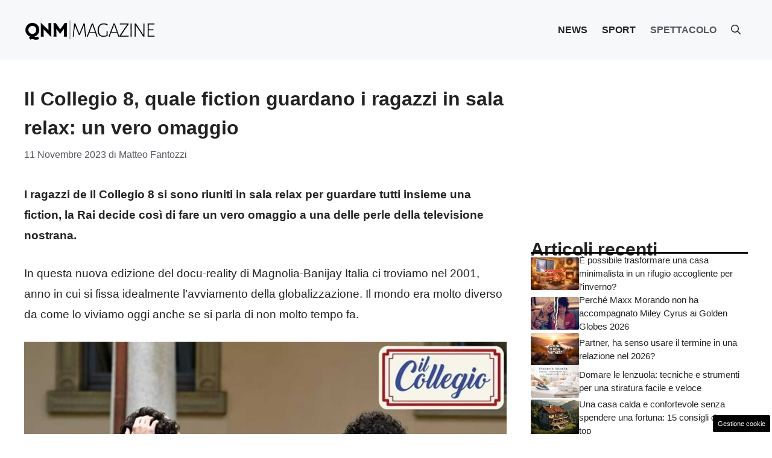

--- FILE ---
content_type: text/html; charset=UTF-8
request_url: https://www.qnm.it/2023/11/11/il-collegio-8-quale-fiction-guardano-i-ragazzi-in-sala-relax-un-vero-omaggio/
body_size: 17314
content:
<!DOCTYPE html> 
<html lang="it-IT"> 
<head>
<meta charset="UTF-8">
<link rel="preload" href="https://www.qnm.it/wp-content/cache/fvm/min/1755545072-css5dc6a1aed9261a27fa0dd0e243ebedb21fd39c4c1a64c122b66aefb5e12fb.css" as="style" media="all" /> 
<link rel="preload" href="https://www.qnm.it/wp-content/cache/fvm/min/1755545072-css9e3cba07773e1403cb825f24ce34a6de92d59b9ed1b19f78ada9ea62badac.css" as="style" media="all" /> 
<link rel="preload" href="https://www.qnm.it/wp-content/cache/fvm/min/1755545072-css381361c94da9aa833f047bd27ac03cfc8d50389489fe1e4fe354aa796fa21.css" as="style" media="all" />
<script data-cfasync="false">if(navigator.userAgent.match(/MSIE|Internet Explorer/i)||navigator.userAgent.match(/Trident\/7\..*?rv:11/i)){var href=document.location.href;if(!href.match(/[?&]iebrowser/)){if(href.indexOf("?")==-1){if(href.indexOf("#")==-1){document.location.href=href+"?iebrowser=1"}else{document.location.href=href.replace("#","?iebrowser=1#")}}else{if(href.indexOf("#")==-1){document.location.href=href+"&iebrowser=1"}else{document.location.href=href.replace("#","&iebrowser=1#")}}}}</script>
<script data-cfasync="false">class FVMLoader{constructor(e){this.triggerEvents=e,this.eventOptions={passive:!0},this.userEventListener=this.triggerListener.bind(this),this.delayedScripts={normal:[],async:[],defer:[]},this.allJQueries=[]}_addUserInteractionListener(e){this.triggerEvents.forEach(t=>window.addEventListener(t,e.userEventListener,e.eventOptions))}_removeUserInteractionListener(e){this.triggerEvents.forEach(t=>window.removeEventListener(t,e.userEventListener,e.eventOptions))}triggerListener(){this._removeUserInteractionListener(this),"loading"===document.readyState?document.addEventListener("DOMContentLoaded",this._loadEverythingNow.bind(this)):this._loadEverythingNow()}async _loadEverythingNow(){this._runAllDelayedCSS(),this._delayEventListeners(),this._delayJQueryReady(this),this._handleDocumentWrite(),this._registerAllDelayedScripts(),await this._loadScriptsFromList(this.delayedScripts.normal),await this._loadScriptsFromList(this.delayedScripts.defer),await this._loadScriptsFromList(this.delayedScripts.async),await this._triggerDOMContentLoaded(),await this._triggerWindowLoad(),window.dispatchEvent(new Event("wpr-allScriptsLoaded"))}_registerAllDelayedScripts(){document.querySelectorAll("script[type=fvmdelay]").forEach(e=>{e.hasAttribute("src")?e.hasAttribute("async")&&!1!==e.async?this.delayedScripts.async.push(e):e.hasAttribute("defer")&&!1!==e.defer||"module"===e.getAttribute("data-type")?this.delayedScripts.defer.push(e):this.delayedScripts.normal.push(e):this.delayedScripts.normal.push(e)})}_runAllDelayedCSS(){document.querySelectorAll("link[rel=fvmdelay]").forEach(e=>{e.setAttribute("rel","stylesheet")})}async _transformScript(e){return await this._requestAnimFrame(),new Promise(t=>{const n=document.createElement("script");let r;[...e.attributes].forEach(e=>{let t=e.nodeName;"type"!==t&&("data-type"===t&&(t="type",r=e.nodeValue),n.setAttribute(t,e.nodeValue))}),e.hasAttribute("src")?(n.addEventListener("load",t),n.addEventListener("error",t)):(n.text=e.text,t()),e.parentNode.replaceChild(n,e)})}async _loadScriptsFromList(e){const t=e.shift();return t?(await this._transformScript(t),this._loadScriptsFromList(e)):Promise.resolve()}_delayEventListeners(){let e={};function t(t,n){!function(t){function n(n){return e[t].eventsToRewrite.indexOf(n)>=0?"wpr-"+n:n}e[t]||(e[t]={originalFunctions:{add:t.addEventListener,remove:t.removeEventListener},eventsToRewrite:[]},t.addEventListener=function(){arguments[0]=n(arguments[0]),e[t].originalFunctions.add.apply(t,arguments)},t.removeEventListener=function(){arguments[0]=n(arguments[0]),e[t].originalFunctions.remove.apply(t,arguments)})}(t),e[t].eventsToRewrite.push(n)}function n(e,t){let n=e[t];Object.defineProperty(e,t,{get:()=>n||function(){},set(r){e["wpr"+t]=n=r}})}t(document,"DOMContentLoaded"),t(window,"DOMContentLoaded"),t(window,"load"),t(window,"pageshow"),t(document,"readystatechange"),n(document,"onreadystatechange"),n(window,"onload"),n(window,"onpageshow")}_delayJQueryReady(e){let t=window.jQuery;Object.defineProperty(window,"jQuery",{get:()=>t,set(n){if(n&&n.fn&&!e.allJQueries.includes(n)){n.fn.ready=n.fn.init.prototype.ready=function(t){e.domReadyFired?t.bind(document)(n):document.addEventListener("DOMContentLoaded2",()=>t.bind(document)(n))};const t=n.fn.on;n.fn.on=n.fn.init.prototype.on=function(){if(this[0]===window){function e(e){return e.split(" ").map(e=>"load"===e||0===e.indexOf("load.")?"wpr-jquery-load":e).join(" ")}"string"==typeof arguments[0]||arguments[0]instanceof String?arguments[0]=e(arguments[0]):"object"==typeof arguments[0]&&Object.keys(arguments[0]).forEach(t=>{delete Object.assign(arguments[0],{[e(t)]:arguments[0][t]})[t]})}return t.apply(this,arguments),this},e.allJQueries.push(n)}t=n}})}async _triggerDOMContentLoaded(){this.domReadyFired=!0,await this._requestAnimFrame(),document.dispatchEvent(new Event("DOMContentLoaded2")),await this._requestAnimFrame(),window.dispatchEvent(new Event("DOMContentLoaded2")),await this._requestAnimFrame(),document.dispatchEvent(new Event("wpr-readystatechange")),await this._requestAnimFrame(),document.wpronreadystatechange&&document.wpronreadystatechange()}async _triggerWindowLoad(){await this._requestAnimFrame(),window.dispatchEvent(new Event("wpr-load")),await this._requestAnimFrame(),window.wpronload&&window.wpronload(),await this._requestAnimFrame(),this.allJQueries.forEach(e=>e(window).trigger("wpr-jquery-load")),window.dispatchEvent(new Event("wpr-pageshow")),await this._requestAnimFrame(),window.wpronpageshow&&window.wpronpageshow()}_handleDocumentWrite(){const e=new Map;document.write=document.writeln=function(t){const n=document.currentScript,r=document.createRange(),i=n.parentElement;let a=e.get(n);void 0===a&&(a=n.nextSibling,e.set(n,a));const s=document.createDocumentFragment();r.setStart(s,0),s.appendChild(r.createContextualFragment(t)),i.insertBefore(s,a)}}async _requestAnimFrame(){return new Promise(e=>requestAnimationFrame(e))}static run(){const e=new FVMLoader(["keydown","mousemove","touchmove","touchstart","touchend","wheel"]);e._addUserInteractionListener(e)}}FVMLoader.run();</script>
<meta name='robots' content='index, follow, max-image-preview:large, max-snippet:-1, max-video-preview:-1' />
<meta name="viewport" content="width=device-width, initial-scale=1"><title>Il Collegio 8, quale fiction guardano i ragazzi in sala relax: un vero omaggio | QNM</title>
<meta name="description" content="I ragazzi de Il Collegio 8 si sono riuniti in sala relax per guardare tutti insieme una fiction, la Rai decide così di fare un vero omaggio." />
<link rel="canonical" href="https://www.qnm.it/2023/11/11/il-collegio-8-quale-fiction-guardano-i-ragazzi-in-sala-relax-un-vero-omaggio/" />
<meta property="og:locale" content="it_IT" />
<meta property="og:type" content="article" />
<meta property="og:title" content="Il Collegio 8, quale fiction guardano i ragazzi in sala relax: un vero omaggio | QNM" />
<meta property="og:description" content="I ragazzi de Il Collegio 8 si sono riuniti in sala relax per guardare tutti insieme una fiction, la Rai decide così di fare un vero omaggio." />
<meta property="og:url" content="https://www.qnm.it/2023/11/11/il-collegio-8-quale-fiction-guardano-i-ragazzi-in-sala-relax-un-vero-omaggio/" />
<meta property="og:site_name" content="QNM" />
<meta property="article:published_time" content="2023-11-11T07:30:46+00:00" />
<meta property="og:image" content="https://www.qnm.it/wp-content/uploads/2023/11/collegio-10112023-qnm.jpg" />
<meta property="og:image:width" content="1200" />
<meta property="og:image:height" content="800" />
<meta property="og:image:type" content="image/jpeg" />
<meta name="author" content="Matteo Fantozzi" />
<meta name="twitter:card" content="summary_large_image" />
<meta name="twitter:label1" content="Scritto da" />
<meta name="twitter:data1" content="Matteo Fantozzi" />
<meta name="twitter:label2" content="Tempo di lettura stimato" />
<meta name="twitter:data2" content="2 minuti" />
<script type="application/ld+json" class="yoast-schema-graph">{"@context":"https://schema.org","@graph":[{"@type":"Article","@id":"https://www.qnm.it/2023/11/11/il-collegio-8-quale-fiction-guardano-i-ragazzi-in-sala-relax-un-vero-omaggio/#article","isPartOf":{"@id":"https://www.qnm.it/2023/11/11/il-collegio-8-quale-fiction-guardano-i-ragazzi-in-sala-relax-un-vero-omaggio/"},"author":{"name":"Matteo Fantozzi","@id":"https://www.qnm.it/#/schema/person/23fe82eda764be58bf613a0409aef0d7"},"headline":"Il Collegio 8, quale fiction guardano i ragazzi in sala relax: un vero omaggio","datePublished":"2023-11-11T07:30:46+00:00","mainEntityOfPage":{"@id":"https://www.qnm.it/2023/11/11/il-collegio-8-quale-fiction-guardano-i-ragazzi-in-sala-relax-un-vero-omaggio/"},"wordCount":454,"publisher":{"@id":"https://www.qnm.it/#organization"},"image":{"@id":"https://www.qnm.it/2023/11/11/il-collegio-8-quale-fiction-guardano-i-ragazzi-in-sala-relax-un-vero-omaggio/#primaryimage"},"thumbnailUrl":"https://www.qnm.it/wp-content/uploads/2023/11/collegio-10112023-qnm.jpg","articleSection":["Spettacolo"],"inLanguage":"it-IT"},{"@type":"WebPage","@id":"https://www.qnm.it/2023/11/11/il-collegio-8-quale-fiction-guardano-i-ragazzi-in-sala-relax-un-vero-omaggio/","url":"https://www.qnm.it/2023/11/11/il-collegio-8-quale-fiction-guardano-i-ragazzi-in-sala-relax-un-vero-omaggio/","name":"Il Collegio 8, quale fiction guardano i ragazzi in sala relax: un vero omaggio | QNM","isPartOf":{"@id":"https://www.qnm.it/#website"},"primaryImageOfPage":{"@id":"https://www.qnm.it/2023/11/11/il-collegio-8-quale-fiction-guardano-i-ragazzi-in-sala-relax-un-vero-omaggio/#primaryimage"},"image":{"@id":"https://www.qnm.it/2023/11/11/il-collegio-8-quale-fiction-guardano-i-ragazzi-in-sala-relax-un-vero-omaggio/#primaryimage"},"thumbnailUrl":"https://www.qnm.it/wp-content/uploads/2023/11/collegio-10112023-qnm.jpg","datePublished":"2023-11-11T07:30:46+00:00","description":"I ragazzi de Il Collegio 8 si sono riuniti in sala relax per guardare tutti insieme una fiction, la Rai decide così di fare un vero omaggio.","breadcrumb":{"@id":"https://www.qnm.it/2023/11/11/il-collegio-8-quale-fiction-guardano-i-ragazzi-in-sala-relax-un-vero-omaggio/#breadcrumb"},"inLanguage":"it-IT","potentialAction":[{"@type":"ReadAction","target":["https://www.qnm.it/2023/11/11/il-collegio-8-quale-fiction-guardano-i-ragazzi-in-sala-relax-un-vero-omaggio/"]}]},{"@type":"ImageObject","inLanguage":"it-IT","@id":"https://www.qnm.it/2023/11/11/il-collegio-8-quale-fiction-guardano-i-ragazzi-in-sala-relax-un-vero-omaggio/#primaryimage","url":"https://www.qnm.it/wp-content/uploads/2023/11/collegio-10112023-qnm.jpg","contentUrl":"https://www.qnm.it/wp-content/uploads/2023/11/collegio-10112023-qnm.jpg","width":1200,"height":800,"caption":"Il Collegio 8, che fiction guardano i ragazzi? (Qnm.it)"},{"@type":"BreadcrumbList","@id":"https://www.qnm.it/2023/11/11/il-collegio-8-quale-fiction-guardano-i-ragazzi-in-sala-relax-un-vero-omaggio/#breadcrumb","itemListElement":[{"@type":"ListItem","position":1,"name":"Home","item":"https://www.qnm.it/"},{"@type":"ListItem","position":2,"name":"Il Collegio 8, quale fiction guardano i ragazzi in sala relax: un vero omaggio"}]},{"@type":"WebSite","@id":"https://www.qnm.it/#website","url":"https://www.qnm.it/","name":"QNM","description":"Il sito che parla di voi ogni giorno","publisher":{"@id":"https://www.qnm.it/#organization"},"potentialAction":[{"@type":"SearchAction","target":{"@type":"EntryPoint","urlTemplate":"https://www.qnm.it/?s={search_term_string}"},"query-input":{"@type":"PropertyValueSpecification","valueRequired":true,"valueName":"search_term_string"}}],"inLanguage":"it-IT"},{"@type":"Organization","@id":"https://www.qnm.it/#organization","name":"QNM","url":"https://www.qnm.it/","logo":{"@type":"ImageObject","inLanguage":"it-IT","@id":"https://www.qnm.it/#/schema/logo/image/","url":"https://www.qnm.it/wp-content/uploads/2023/10/qnm.jpg","contentUrl":"https://www.qnm.it/wp-content/uploads/2023/10/qnm.jpg","width":1000,"height":1000,"caption":"QNM"},"image":{"@id":"https://www.qnm.it/#/schema/logo/image/"}},{"@type":"Person","@id":"https://www.qnm.it/#/schema/person/23fe82eda764be58bf613a0409aef0d7","name":"Matteo Fantozzi","image":{"@type":"ImageObject","inLanguage":"it-IT","@id":"https://www.qnm.it/#/schema/person/image/","url":"https://secure.gravatar.com/avatar/8a8e91626e0df34c852775f223bbb7e8c99348b0f3f6c91c43beda3216990e5f?s=96&d=mm&r=g","contentUrl":"https://secure.gravatar.com/avatar/8a8e91626e0df34c852775f223bbb7e8c99348b0f3f6c91c43beda3216990e5f?s=96&d=mm&r=g","caption":"Matteo Fantozzi"},"url":"https://www.qnm.it/author/matteo-fantozzi/"}]}</script>
<link rel="alternate" type="application/rss+xml" title="QNM &raquo; Feed" href="https://www.qnm.it/feed/" />
<link rel="alternate" type="application/rss+xml" title="QNM &raquo; Feed dei commenti" href="https://www.qnm.it/comments/feed/" />
<meta name="google-site-verification" content="7AxB3mWehO5hzkuRlADCiJeza6-9lrJ1uQlRlitcUwM" /> 
<style media="all">img:is([sizes="auto" i],[sizes^="auto," i]){contain-intrinsic-size:3000px 1500px}</style> 
<link rel="amphtml" href="https://www.qnm.it/2023/11/11/il-collegio-8-quale-fiction-guardano-i-ragazzi-in-sala-relax-un-vero-omaggio/amp/" /> 
<link rel='stylesheet' id='wp-block-library-css' href='https://www.qnm.it/wp-content/cache/fvm/min/1755545072-css5dc6a1aed9261a27fa0dd0e243ebedb21fd39c4c1a64c122b66aefb5e12fb.css' media='all' /> 
<style id='classic-theme-styles-inline-css' media="all">/*! This file is auto-generated */ .wp-block-button__link{color:#fff;background-color:#32373c;border-radius:9999px;box-shadow:none;text-decoration:none;padding:calc(.667em + 2px) calc(1.333em + 2px);font-size:1.125em}.wp-block-file__button{background:#32373c;color:#fff;text-decoration:none}</style> 
<style id='global-styles-inline-css' media="all">:root{--wp--preset--aspect-ratio--square:1;--wp--preset--aspect-ratio--4-3:4/3;--wp--preset--aspect-ratio--3-4:3/4;--wp--preset--aspect-ratio--3-2:3/2;--wp--preset--aspect-ratio--2-3:2/3;--wp--preset--aspect-ratio--16-9:16/9;--wp--preset--aspect-ratio--9-16:9/16;--wp--preset--color--black:#000000;--wp--preset--color--cyan-bluish-gray:#abb8c3;--wp--preset--color--white:#ffffff;--wp--preset--color--pale-pink:#f78da7;--wp--preset--color--vivid-red:#cf2e2e;--wp--preset--color--luminous-vivid-orange:#ff6900;--wp--preset--color--luminous-vivid-amber:#fcb900;--wp--preset--color--light-green-cyan:#7bdcb5;--wp--preset--color--vivid-green-cyan:#00d084;--wp--preset--color--pale-cyan-blue:#8ed1fc;--wp--preset--color--vivid-cyan-blue:#0693e3;--wp--preset--color--vivid-purple:#9b51e0;--wp--preset--color--contrast:var(--contrast);--wp--preset--color--contrast-2:var(--contrast-2);--wp--preset--color--contrast-3:var(--contrast-3);--wp--preset--color--base:var(--base);--wp--preset--color--base-2:var(--base-2);--wp--preset--color--base-3:var(--base-3);--wp--preset--color--accent:var(--accent);--wp--preset--color--accent-2:var(--accent-2);--wp--preset--gradient--vivid-cyan-blue-to-vivid-purple:linear-gradient(135deg,rgba(6,147,227,1) 0%,rgb(155,81,224) 100%);--wp--preset--gradient--light-green-cyan-to-vivid-green-cyan:linear-gradient(135deg,rgb(122,220,180) 0%,rgb(0,208,130) 100%);--wp--preset--gradient--luminous-vivid-amber-to-luminous-vivid-orange:linear-gradient(135deg,rgba(252,185,0,1) 0%,rgba(255,105,0,1) 100%);--wp--preset--gradient--luminous-vivid-orange-to-vivid-red:linear-gradient(135deg,rgba(255,105,0,1) 0%,rgb(207,46,46) 100%);--wp--preset--gradient--very-light-gray-to-cyan-bluish-gray:linear-gradient(135deg,rgb(238,238,238) 0%,rgb(169,184,195) 100%);--wp--preset--gradient--cool-to-warm-spectrum:linear-gradient(135deg,rgb(74,234,220) 0%,rgb(151,120,209) 20%,rgb(207,42,186) 40%,rgb(238,44,130) 60%,rgb(251,105,98) 80%,rgb(254,248,76) 100%);--wp--preset--gradient--blush-light-purple:linear-gradient(135deg,rgb(255,206,236) 0%,rgb(152,150,240) 100%);--wp--preset--gradient--blush-bordeaux:linear-gradient(135deg,rgb(254,205,165) 0%,rgb(254,45,45) 50%,rgb(107,0,62) 100%);--wp--preset--gradient--luminous-dusk:linear-gradient(135deg,rgb(255,203,112) 0%,rgb(199,81,192) 50%,rgb(65,88,208) 100%);--wp--preset--gradient--pale-ocean:linear-gradient(135deg,rgb(255,245,203) 0%,rgb(182,227,212) 50%,rgb(51,167,181) 100%);--wp--preset--gradient--electric-grass:linear-gradient(135deg,rgb(202,248,128) 0%,rgb(113,206,126) 100%);--wp--preset--gradient--midnight:linear-gradient(135deg,rgb(2,3,129) 0%,rgb(40,116,252) 100%);--wp--preset--font-size--small:13px;--wp--preset--font-size--medium:20px;--wp--preset--font-size--large:36px;--wp--preset--font-size--x-large:42px;--wp--preset--spacing--20:0.44rem;--wp--preset--spacing--30:0.67rem;--wp--preset--spacing--40:1rem;--wp--preset--spacing--50:1.5rem;--wp--preset--spacing--60:2.25rem;--wp--preset--spacing--70:3.38rem;--wp--preset--spacing--80:5.06rem;--wp--preset--shadow--natural:6px 6px 9px rgba(0, 0, 0, 0.2);--wp--preset--shadow--deep:12px 12px 50px rgba(0, 0, 0, 0.4);--wp--preset--shadow--sharp:6px 6px 0px rgba(0, 0, 0, 0.2);--wp--preset--shadow--outlined:6px 6px 0px -3px rgba(255, 255, 255, 1), 6px 6px rgba(0, 0, 0, 1);--wp--preset--shadow--crisp:6px 6px 0px rgba(0, 0, 0, 1)}:where(.is-layout-flex){gap:.5em}:where(.is-layout-grid){gap:.5em}body .is-layout-flex{display:flex}.is-layout-flex{flex-wrap:wrap;align-items:center}.is-layout-flex>:is(*,div){margin:0}body .is-layout-grid{display:grid}.is-layout-grid>:is(*,div){margin:0}:where(.wp-block-columns.is-layout-flex){gap:2em}:where(.wp-block-columns.is-layout-grid){gap:2em}:where(.wp-block-post-template.is-layout-flex){gap:1.25em}:where(.wp-block-post-template.is-layout-grid){gap:1.25em}.has-black-color{color:var(--wp--preset--color--black)!important}.has-cyan-bluish-gray-color{color:var(--wp--preset--color--cyan-bluish-gray)!important}.has-white-color{color:var(--wp--preset--color--white)!important}.has-pale-pink-color{color:var(--wp--preset--color--pale-pink)!important}.has-vivid-red-color{color:var(--wp--preset--color--vivid-red)!important}.has-luminous-vivid-orange-color{color:var(--wp--preset--color--luminous-vivid-orange)!important}.has-luminous-vivid-amber-color{color:var(--wp--preset--color--luminous-vivid-amber)!important}.has-light-green-cyan-color{color:var(--wp--preset--color--light-green-cyan)!important}.has-vivid-green-cyan-color{color:var(--wp--preset--color--vivid-green-cyan)!important}.has-pale-cyan-blue-color{color:var(--wp--preset--color--pale-cyan-blue)!important}.has-vivid-cyan-blue-color{color:var(--wp--preset--color--vivid-cyan-blue)!important}.has-vivid-purple-color{color:var(--wp--preset--color--vivid-purple)!important}.has-black-background-color{background-color:var(--wp--preset--color--black)!important}.has-cyan-bluish-gray-background-color{background-color:var(--wp--preset--color--cyan-bluish-gray)!important}.has-white-background-color{background-color:var(--wp--preset--color--white)!important}.has-pale-pink-background-color{background-color:var(--wp--preset--color--pale-pink)!important}.has-vivid-red-background-color{background-color:var(--wp--preset--color--vivid-red)!important}.has-luminous-vivid-orange-background-color{background-color:var(--wp--preset--color--luminous-vivid-orange)!important}.has-luminous-vivid-amber-background-color{background-color:var(--wp--preset--color--luminous-vivid-amber)!important}.has-light-green-cyan-background-color{background-color:var(--wp--preset--color--light-green-cyan)!important}.has-vivid-green-cyan-background-color{background-color:var(--wp--preset--color--vivid-green-cyan)!important}.has-pale-cyan-blue-background-color{background-color:var(--wp--preset--color--pale-cyan-blue)!important}.has-vivid-cyan-blue-background-color{background-color:var(--wp--preset--color--vivid-cyan-blue)!important}.has-vivid-purple-background-color{background-color:var(--wp--preset--color--vivid-purple)!important}.has-black-border-color{border-color:var(--wp--preset--color--black)!important}.has-cyan-bluish-gray-border-color{border-color:var(--wp--preset--color--cyan-bluish-gray)!important}.has-white-border-color{border-color:var(--wp--preset--color--white)!important}.has-pale-pink-border-color{border-color:var(--wp--preset--color--pale-pink)!important}.has-vivid-red-border-color{border-color:var(--wp--preset--color--vivid-red)!important}.has-luminous-vivid-orange-border-color{border-color:var(--wp--preset--color--luminous-vivid-orange)!important}.has-luminous-vivid-amber-border-color{border-color:var(--wp--preset--color--luminous-vivid-amber)!important}.has-light-green-cyan-border-color{border-color:var(--wp--preset--color--light-green-cyan)!important}.has-vivid-green-cyan-border-color{border-color:var(--wp--preset--color--vivid-green-cyan)!important}.has-pale-cyan-blue-border-color{border-color:var(--wp--preset--color--pale-cyan-blue)!important}.has-vivid-cyan-blue-border-color{border-color:var(--wp--preset--color--vivid-cyan-blue)!important}.has-vivid-purple-border-color{border-color:var(--wp--preset--color--vivid-purple)!important}.has-vivid-cyan-blue-to-vivid-purple-gradient-background{background:var(--wp--preset--gradient--vivid-cyan-blue-to-vivid-purple)!important}.has-light-green-cyan-to-vivid-green-cyan-gradient-background{background:var(--wp--preset--gradient--light-green-cyan-to-vivid-green-cyan)!important}.has-luminous-vivid-amber-to-luminous-vivid-orange-gradient-background{background:var(--wp--preset--gradient--luminous-vivid-amber-to-luminous-vivid-orange)!important}.has-luminous-vivid-orange-to-vivid-red-gradient-background{background:var(--wp--preset--gradient--luminous-vivid-orange-to-vivid-red)!important}.has-very-light-gray-to-cyan-bluish-gray-gradient-background{background:var(--wp--preset--gradient--very-light-gray-to-cyan-bluish-gray)!important}.has-cool-to-warm-spectrum-gradient-background{background:var(--wp--preset--gradient--cool-to-warm-spectrum)!important}.has-blush-light-purple-gradient-background{background:var(--wp--preset--gradient--blush-light-purple)!important}.has-blush-bordeaux-gradient-background{background:var(--wp--preset--gradient--blush-bordeaux)!important}.has-luminous-dusk-gradient-background{background:var(--wp--preset--gradient--luminous-dusk)!important}.has-pale-ocean-gradient-background{background:var(--wp--preset--gradient--pale-ocean)!important}.has-electric-grass-gradient-background{background:var(--wp--preset--gradient--electric-grass)!important}.has-midnight-gradient-background{background:var(--wp--preset--gradient--midnight)!important}.has-small-font-size{font-size:var(--wp--preset--font-size--small)!important}.has-medium-font-size{font-size:var(--wp--preset--font-size--medium)!important}.has-large-font-size{font-size:var(--wp--preset--font-size--large)!important}.has-x-large-font-size{font-size:var(--wp--preset--font-size--x-large)!important}:where(.wp-block-post-template.is-layout-flex){gap:1.25em}:where(.wp-block-post-template.is-layout-grid){gap:1.25em}:where(.wp-block-columns.is-layout-flex){gap:2em}:where(.wp-block-columns.is-layout-grid){gap:2em}:root :where(.wp-block-pullquote){font-size:1.5em;line-height:1.6}</style> 
<link rel='stylesheet' id='adser-css' href='https://www.qnm.it/wp-content/cache/fvm/min/1755545072-css9e3cba07773e1403cb825f24ce34a6de92d59b9ed1b19f78ada9ea62badac.css' media='all' /> 
<link rel='stylesheet' id='generate-style-css' href='https://www.qnm.it/wp-content/cache/fvm/min/1755545072-css381361c94da9aa833f047bd27ac03cfc8d50389489fe1e4fe354aa796fa21.css' media='all' /> 
<style id='generate-style-inline-css' media="all">body{background-color:var(--base-3);color:var(--contrast)}a{color:var(--accent)}a:hover,a:focus{text-decoration:underline}.entry-title a,.site-branding a,a.button,.wp-block-button__link,.main-navigation a{text-decoration:none}a:hover,a:focus,a:active{color:var(--contrast)}.grid-container{max-width:1280px}.wp-block-group__inner-container{max-width:1280px;margin-left:auto;margin-right:auto}.site-header .header-image{width:220px}:root{--contrast:#222222;--contrast-2:#575760;--contrast-3:#b2b2be;--base:#f0f0f0;--base-2:#f7f8f9;--base-3:#ffffff;--accent:#575760;--accent-2:#000000}:root .has-contrast-color{color:var(--contrast)}:root .has-contrast-background-color{background-color:var(--contrast)}:root .has-contrast-2-color{color:var(--contrast-2)}:root .has-contrast-2-background-color{background-color:var(--contrast-2)}:root .has-contrast-3-color{color:var(--contrast-3)}:root .has-contrast-3-background-color{background-color:var(--contrast-3)}:root .has-base-color{color:var(--base)}:root .has-base-background-color{background-color:var(--base)}:root .has-base-2-color{color:var(--base-2)}:root .has-base-2-background-color{background-color:var(--base-2)}:root .has-base-3-color{color:var(--base-3)}:root .has-base-3-background-color{background-color:var(--base-3)}:root .has-accent-color{color:var(--accent)}:root .has-accent-background-color{background-color:var(--accent)}:root .has-accent-2-color{color:var(--accent-2)}:root .has-accent-2-background-color{background-color:var(--accent-2)}.gp-modal:not(.gp-modal--open):not(.gp-modal--transition){display:none}.gp-modal--transition:not(.gp-modal--open){pointer-events:none}.gp-modal-overlay:not(.gp-modal-overlay--open):not(.gp-modal--transition){display:none}.gp-modal__overlay{display:none;position:fixed;top:0;left:0;right:0;bottom:0;background:rgba(0,0,0,.2);display:flex;justify-content:center;align-items:center;z-index:10000;backdrop-filter:blur(3px);transition:opacity 500ms ease;opacity:0}.gp-modal--open:not(.gp-modal--transition) .gp-modal__overlay{opacity:1}.gp-modal__container{max-width:100%;max-height:100vh;transform:scale(.9);transition:transform 500ms ease;padding:0 10px}.gp-modal--open:not(.gp-modal--transition) .gp-modal__container{transform:scale(1)}.search-modal-fields{display:flex}.gp-search-modal .gp-modal__overlay{align-items:flex-start;padding-top:25vh;background:var(--gp-search-modal-overlay-bg-color)}.search-modal-form{width:500px;max-width:100%;background-color:var(--gp-search-modal-bg-color);color:var(--gp-search-modal-text-color)}.search-modal-form .search-field,.search-modal-form .search-field:focus{width:100%;height:60px;background-color:transparent;border:0;appearance:none;color:currentColor}.search-modal-fields button,.search-modal-fields button:active,.search-modal-fields button:focus,.search-modal-fields button:hover{background-color:transparent;border:0;color:currentColor;width:60px}body,button,input,select,textarea{font-family:Helvetica;font-size:19px}body{line-height:1.8}h2{text-transform:initial;font-size:30px;line-height:1.6em}@media (max-width:768px){h2{font-size:22px}}h1{font-weight:600;text-transform:initial;font-size:32px;line-height:1.5em}h3{font-weight:500;text-transform:initial;font-size:28px;line-height:1.5em}h6{font-weight:400;text-transform:uppercase;font-size:13px;letter-spacing:1px;line-height:1em;margin-bottom:13px}h4{font-weight:600;text-transform:uppercase;font-size:19px;letter-spacing:1px;line-height:1.4em;margin-bottom:0}.main-navigation a,.main-navigation .menu-toggle,.main-navigation .menu-bar-items{font-weight:700;text-transform:uppercase;font-size:16px}.top-bar{background-color:#636363;color:#fff}.top-bar a{color:#fff}.top-bar a:hover{color:#303030}.site-header{background-color:var(--base-2)}.main-title a,.main-title a:hover{color:var(--contrast)}.site-description{color:var(--contrast-2)}.main-navigation .main-nav ul li a,.main-navigation .menu-toggle,.main-navigation .menu-bar-items{color:var(--contrast)}.main-navigation .main-nav ul li:not([class*="current-menu-"]):hover>a,.main-navigation .main-nav ul li:not([class*="current-menu-"]):focus>a,.main-navigation .main-nav ul li.sfHover:not([class*="current-menu-"])>a,.main-navigation .menu-bar-item:hover>a,.main-navigation .menu-bar-item.sfHover>a{color:var(--accent)}button.menu-toggle:hover,button.menu-toggle:focus{color:var(--contrast)}.main-navigation .main-nav ul li[class*="current-menu-"]>a{color:var(--accent)}.navigation-search input[type="search"],.navigation-search input[type="search"]:active,.navigation-search input[type="search"]:focus,.main-navigation .main-nav ul li.search-item.active>a,.main-navigation .menu-bar-items .search-item.active>a{color:var(--accent)}.main-navigation ul ul{background-color:var(--base)}.separate-containers .inside-article,.separate-containers .comments-area,.separate-containers .page-header,.one-container .container,.separate-containers .paging-navigation,.inside-page-header{background-color:var(--base-3)}.entry-title a{color:var(--contrast)}.entry-title a:hover{color:var(--contrast-2)}.entry-meta{color:var(--contrast-2)}.sidebar .widget{background-color:var(--base-3)}.site-info{color:var(--base-3);background-color:var(--contrast)}.site-info a{color:var(--base-3)}.site-info a:hover{color:var(--base-2)}.footer-bar .widget_nav_menu .current-menu-item a{color:var(--base-2)}input[type="text"],input[type="email"],input[type="url"],input[type="password"],input[type="search"],input[type="tel"],input[type="number"],textarea,select{color:var(--contrast);background-color:var(--base-2);border-color:var(--base)}input[type="text"]:focus,input[type="email"]:focus,input[type="url"]:focus,input[type="password"]:focus,input[type="search"]:focus,input[type="tel"]:focus,input[type="number"]:focus,textarea:focus,select:focus{color:var(--contrast);background-color:var(--base-2);border-color:var(--contrast-3)}button,html input[type="button"],input[type="reset"],input[type="submit"],a.button,a.wp-block-button__link:not(.has-background){color:#fff;background-color:#55555e}button:hover,html input[type="button"]:hover,input[type="reset"]:hover,input[type="submit"]:hover,a.button:hover,button:focus,html input[type="button"]:focus,input[type="reset"]:focus,input[type="submit"]:focus,a.button:focus,a.wp-block-button__link:not(.has-background):active,a.wp-block-button__link:not(.has-background):focus,a.wp-block-button__link:not(.has-background):hover{color:#fff;background-color:#3f4047}a.generate-back-to-top{background-color:rgba(0,0,0,.4);color:#fff}a.generate-back-to-top:hover,a.generate-back-to-top:focus{background-color:rgba(0,0,0,.6);color:#fff}:root{--gp-search-modal-bg-color:var(--base-3);--gp-search-modal-text-color:var(--contrast);--gp-search-modal-overlay-bg-color:rgba(0,0,0,0.2)}@media (max-width:768px){.main-navigation .menu-bar-item:hover>a,.main-navigation .menu-bar-item.sfHover>a{background:none;color:var(--contrast)}}.nav-below-header .main-navigation .inside-navigation.grid-container,.nav-above-header .main-navigation .inside-navigation.grid-container{padding:0 28px 0 28px}.site-main .wp-block-group__inner-container{padding:40px}.separate-containers .paging-navigation{padding-top:20px;padding-bottom:20px}.entry-content .alignwide,body:not(.no-sidebar) .entry-content .alignfull{margin-left:-40px;width:calc(100% + 80px);max-width:calc(100% + 80px)}.main-navigation .main-nav ul li a,.menu-toggle,.main-navigation .menu-bar-item>a{padding-left:12px;padding-right:12px}.main-navigation .main-nav ul ul li a{padding:10px 12px 10px 12px}.rtl .menu-item-has-children .dropdown-menu-toggle{padding-left:12px}.menu-item-has-children .dropdown-menu-toggle{padding-right:12px}.rtl .main-navigation .main-nav ul li.menu-item-has-children>a{padding-right:12px}@media (max-width:768px){.separate-containers .inside-article,.separate-containers .comments-area,.separate-containers .page-header,.separate-containers .paging-navigation,.one-container .site-content,.inside-page-header{padding:30px}.site-main .wp-block-group__inner-container{padding:30px}.inside-top-bar{padding-right:30px;padding-left:30px}.inside-header{padding-right:30px;padding-left:30px}.widget-area .widget{padding-top:30px;padding-right:30px;padding-bottom:30px;padding-left:30px}.footer-widgets-container{padding-top:30px;padding-right:30px;padding-bottom:30px;padding-left:30px}.inside-site-info{padding-right:30px;padding-left:30px}.entry-content .alignwide,body:not(.no-sidebar) .entry-content .alignfull{margin-left:-30px;width:calc(100% + 60px);max-width:calc(100% + 60px)}.one-container .site-main .paging-navigation{margin-bottom:20px}}.is-right-sidebar{width:30%}.is-left-sidebar{width:30%}.site-content .content-area{width:70%}@media (max-width:768px){.main-navigation .menu-toggle,.sidebar-nav-mobile:not(#sticky-placeholder){display:block}.main-navigation ul,.gen-sidebar-nav,.main-navigation:not(.slideout-navigation):not(.toggled) .main-nav>ul,.has-inline-mobile-toggle #site-navigation .inside-navigation>*:not(.navigation-search):not(.main-nav){display:none}.nav-align-right .inside-navigation,.nav-align-center .inside-navigation{justify-content:space-between}.has-inline-mobile-toggle .mobile-menu-control-wrapper{display:flex;flex-wrap:wrap}.has-inline-mobile-toggle .inside-header{flex-direction:row;text-align:left;flex-wrap:wrap}.has-inline-mobile-toggle .header-widget,.has-inline-mobile-toggle #site-navigation{flex-basis:100%}.nav-float-left .has-inline-mobile-toggle #site-navigation{order:10}}.dynamic-author-image-rounded{border-radius:100%}.dynamic-featured-image,.dynamic-author-image{vertical-align:middle}.one-container.blog .dynamic-content-template:not(:last-child),.one-container.archive .dynamic-content-template:not(:last-child){padding-bottom:0}.dynamic-entry-excerpt>p:last-child{margin-bottom:0}</style> 
<style id='generateblocks-inline-css' media="all">.gb-container.gb-tabs__item:not(.gb-tabs__item-open){display:none}.gb-container-d0a86651{display:flex;flex-wrap:wrap;align-items:center;column-gap:20px;row-gap:20px;color:var(--contrast)}.gb-container-d0a86651 a{color:var(--contrast)}.gb-container-d0a86651 a:hover{color:var(--contrast)}.gb-container-bcbc46ac{flex-basis:100%;text-align:center;border-top:3px solid var(--accent-2)}.gb-container-e9bed0be{flex-basis:100%}.gb-container-03919c55{height:100%;display:flex;align-items:center;column-gap:20px}.gb-grid-wrapper>.gb-grid-column-03919c55{width:100%}.gb-container-3ff058ae{flex-shrink:0;flex-basis:80px}.gb-container-c551a107{flex-shrink:1}h2.gb-headline-9e06b5e3{flex-basis:100%;margin-bottom:-20px}h3.gb-headline-040f2ffe{font-size:15px;margin-bottom:0}.gb-grid-wrapper-b3929361{display:flex;flex-wrap:wrap;row-gap:20px;margin-left:-20px}.gb-grid-wrapper-b3929361>.gb-grid-column{box-sizing:border-box;padding-left:20px}.gb-image-95849c3e{border-radius:3%;width:100%;object-fit:cover;vertical-align:middle}@media (max-width:1024px){.gb-grid-wrapper-b3929361{margin-left:-20px}.gb-grid-wrapper-b3929361>.gb-grid-column{padding-left:20px}}@media (max-width:767px){.gb-container-d0a86651{text-align:center;padding-top:40px}.gb-container-bcbc46ac{width:100%}.gb-grid-wrapper>.gb-grid-column-bcbc46ac{width:100%}.gb-container-3ff058ae{width:50%;text-align:center}.gb-grid-wrapper>.gb-grid-column-3ff058ae{width:50%}.gb-container-c551a107{width:50%;text-align:left}.gb-grid-wrapper>.gb-grid-column-c551a107{width:50%}h2.gb-headline-9e06b5e3{text-align:left}h3.gb-headline-040f2ffe{text-align:left}}:root{--gb-container-width:1280px}.gb-container .wp-block-image img{vertical-align:middle}.gb-grid-wrapper .wp-block-image{margin-bottom:0}.gb-highlight{background:none}.gb-shape{line-height:0}.gb-container-link{position:absolute;top:0;right:0;bottom:0;left:0;z-index:99}</style> 
<script>var adser = {"pagetype":"article","category":["Spettacolo"],"category_iab":[""],"hot":false,"cmp":"clickio","cmp_params":"\/\/clickiocmp.com\/t\/consent_232462.js","_admanager":1,"_mgid":"https:\/\/jsc.mgid.com\/w\/e\/web365.qnm.it.1407644.js","_fluid_player":"https:\/\/prebidcdn.e-volution.ai\/qnm\/pbconfig.min.js"}</script>
<script defer src="https://www.googletagmanager.com/gtag/js?id=G-J8Q42MKVBG"></script>
<script>
window.dataLayer = window.dataLayer || [];
function gtag(){dataLayer.push(arguments);}
gtag('js', new Date());
gtag('config', 'G-J8Q42MKVBG');
</script>
<style media="all">#tca-sticky{display:none}@media only screen and (max-width:600px){BODY{margin-top:100px!important}#tca-sticky{display:flex}}</style> 
<link rel="icon" href="https://www.qnm.it/wp-content/uploads/2023/01/cropped-cropped-logo_qnm-192x192.png" sizes="192x192" /> 
<style id="wp-custom-css" media="all">.auto-width.gb-query-loop-wrapper{flex:1}@media (min-width:768px){.sticky-container>.gb-inside-container,.sticky-container{position:sticky;top:80px}#right-sidebar .inside-right-sidebar{height:100%}}select#wp-block-categories-1{width:100%}</style> 
</head>
<body class="wp-singular post-template-default single single-post postid-261237 single-format-standard wp-custom-logo wp-embed-responsive wp-theme-generatepress post-image-above-header post-image-aligned-center right-sidebar nav-float-right one-container header-aligned-left dropdown-hover" itemtype="https://schema.org/Blog" itemscope> <a class="screen-reader-text skip-link" href="#content" title="Vai al contenuto">Vai al contenuto</a> <header class="site-header has-inline-mobile-toggle" id="masthead" aria-label="Sito" itemtype="https://schema.org/WPHeader" itemscope> <div class="inside-header grid-container"> <div class="site-logo"> <a href="https://www.qnm.it/" rel="home"> <img class="header-image is-logo-image" alt="QNM" src="https://www.qnm.it/wp-content/uploads/2023/02/logo_esteso.png" width="720" height="137" /> </a> </div> <nav class="main-navigation mobile-menu-control-wrapper" id="mobile-menu-control-wrapper" aria-label="Attiva/Disattiva dispositivi mobili"> <div class="menu-bar-items"> <span class="menu-bar-item"> <a href="#" role="button" aria-label="Apri ricerca" aria-haspopup="dialog" aria-controls="gp-search" data-gpmodal-trigger="gp-search"><span class="gp-icon icon-search"><svg viewBox="0 0 512 512" aria-hidden="true" xmlns="http://www.w3.org/2000/svg" width="1em" height="1em"><path fill-rule="evenodd" clip-rule="evenodd" d="M208 48c-88.366 0-160 71.634-160 160s71.634 160 160 160 160-71.634 160-160S296.366 48 208 48zM0 208C0 93.125 93.125 0 208 0s208 93.125 208 208c0 48.741-16.765 93.566-44.843 129.024l133.826 134.018c9.366 9.379 9.355 24.575-.025 33.941-9.379 9.366-24.575 9.355-33.941-.025L337.238 370.987C301.747 399.167 256.839 416 208 416 93.125 416 0 322.875 0 208z" /></svg><svg viewBox="0 0 512 512" aria-hidden="true" xmlns="http://www.w3.org/2000/svg" width="1em" height="1em"><path d="M71.029 71.029c9.373-9.372 24.569-9.372 33.942 0L256 222.059l151.029-151.03c9.373-9.372 24.569-9.372 33.942 0 9.372 9.373 9.372 24.569 0 33.942L289.941 256l151.03 151.029c9.372 9.373 9.372 24.569 0 33.942-9.373 9.372-24.569 9.372-33.942 0L256 289.941l-151.029 151.03c-9.373 9.372-24.569 9.372-33.942 0-9.372-9.373-9.372-24.569 0-33.942L222.059 256 71.029 104.971c-9.372-9.373-9.372-24.569 0-33.942z" /></svg></span></a> </span> </div> <button data-nav="site-navigation" class="menu-toggle" aria-controls="primary-menu" aria-expanded="false"> <span class="gp-icon icon-menu-bars"><svg viewBox="0 0 512 512" aria-hidden="true" xmlns="http://www.w3.org/2000/svg" width="1em" height="1em"><path d="M0 96c0-13.255 10.745-24 24-24h464c13.255 0 24 10.745 24 24s-10.745 24-24 24H24c-13.255 0-24-10.745-24-24zm0 160c0-13.255 10.745-24 24-24h464c13.255 0 24 10.745 24 24s-10.745 24-24 24H24c-13.255 0-24-10.745-24-24zm0 160c0-13.255 10.745-24 24-24h464c13.255 0 24 10.745 24 24s-10.745 24-24 24H24c-13.255 0-24-10.745-24-24z" /></svg><svg viewBox="0 0 512 512" aria-hidden="true" xmlns="http://www.w3.org/2000/svg" width="1em" height="1em"><path d="M71.029 71.029c9.373-9.372 24.569-9.372 33.942 0L256 222.059l151.029-151.03c9.373-9.372 24.569-9.372 33.942 0 9.372 9.373 9.372 24.569 0 33.942L289.941 256l151.03 151.029c9.372 9.373 9.372 24.569 0 33.942-9.373 9.372-24.569 9.372-33.942 0L256 289.941l-151.029 151.03c-9.373 9.372-24.569 9.372-33.942 0-9.372-9.373-9.372-24.569 0-33.942L222.059 256 71.029 104.971c-9.372-9.373-9.372-24.569 0-33.942z" /></svg></span><span class="screen-reader-text">Menu</span> </button> </nav> <nav class="main-navigation has-menu-bar-items sub-menu-right" id="site-navigation" aria-label="Principale" itemtype="https://schema.org/SiteNavigationElement" itemscope> <div class="inside-navigation grid-container"> <button class="menu-toggle" aria-controls="primary-menu" aria-expanded="false"> <span class="gp-icon icon-menu-bars"><svg viewBox="0 0 512 512" aria-hidden="true" xmlns="http://www.w3.org/2000/svg" width="1em" height="1em"><path d="M0 96c0-13.255 10.745-24 24-24h464c13.255 0 24 10.745 24 24s-10.745 24-24 24H24c-13.255 0-24-10.745-24-24zm0 160c0-13.255 10.745-24 24-24h464c13.255 0 24 10.745 24 24s-10.745 24-24 24H24c-13.255 0-24-10.745-24-24zm0 160c0-13.255 10.745-24 24-24h464c13.255 0 24 10.745 24 24s-10.745 24-24 24H24c-13.255 0-24-10.745-24-24z" /></svg><svg viewBox="0 0 512 512" aria-hidden="true" xmlns="http://www.w3.org/2000/svg" width="1em" height="1em"><path d="M71.029 71.029c9.373-9.372 24.569-9.372 33.942 0L256 222.059l151.029-151.03c9.373-9.372 24.569-9.372 33.942 0 9.372 9.373 9.372 24.569 0 33.942L289.941 256l151.03 151.029c9.372 9.373 9.372 24.569 0 33.942-9.373 9.372-24.569 9.372-33.942 0L256 289.941l-151.029 151.03c-9.373 9.372-24.569 9.372-33.942 0-9.372-9.373-9.372-24.569 0-33.942L222.059 256 71.029 104.971c-9.372-9.373-9.372-24.569 0-33.942z" /></svg></span><span class="mobile-menu">Menu</span> </button> <div id="primary-menu" class="main-nav"><ul id="menu-home-menu" class="menu sf-menu"><li id="menu-item-237516" class="menu-item menu-item-type-taxonomy menu-item-object-category menu-item-237516"><a href="https://www.qnm.it/attualita/">News</a></li> <li id="menu-item-261639" class="menu-item menu-item-type-taxonomy menu-item-object-category menu-item-261639"><a href="https://www.qnm.it/consigli-sport/">Sport</a></li> <li id="menu-item-237521" class="menu-item menu-item-type-taxonomy menu-item-object-category current-post-ancestor current-menu-parent current-post-parent menu-item-237521"><a href="https://www.qnm.it/gossip/">Spettacolo</a></li> </ul></div><div class="menu-bar-items"> <span class="menu-bar-item"> <a href="#" role="button" aria-label="Apri ricerca" aria-haspopup="dialog" aria-controls="gp-search" data-gpmodal-trigger="gp-search"><span class="gp-icon icon-search"><svg viewBox="0 0 512 512" aria-hidden="true" xmlns="http://www.w3.org/2000/svg" width="1em" height="1em"><path fill-rule="evenodd" clip-rule="evenodd" d="M208 48c-88.366 0-160 71.634-160 160s71.634 160 160 160 160-71.634 160-160S296.366 48 208 48zM0 208C0 93.125 93.125 0 208 0s208 93.125 208 208c0 48.741-16.765 93.566-44.843 129.024l133.826 134.018c9.366 9.379 9.355 24.575-.025 33.941-9.379 9.366-24.575 9.355-33.941-.025L337.238 370.987C301.747 399.167 256.839 416 208 416 93.125 416 0 322.875 0 208z" /></svg><svg viewBox="0 0 512 512" aria-hidden="true" xmlns="http://www.w3.org/2000/svg" width="1em" height="1em"><path d="M71.029 71.029c9.373-9.372 24.569-9.372 33.942 0L256 222.059l151.029-151.03c9.373-9.372 24.569-9.372 33.942 0 9.372 9.373 9.372 24.569 0 33.942L289.941 256l151.03 151.029c9.372 9.373 9.372 24.569 0 33.942-9.373 9.372-24.569 9.372-33.942 0L256 289.941l-151.029 151.03c-9.373 9.372-24.569 9.372-33.942 0-9.372-9.373-9.372-24.569 0-33.942L222.059 256 71.029 104.971c-9.372-9.373-9.372-24.569 0-33.942z" /></svg></span></a> </span> </div> </div> </nav> </div> </header> <div class="site grid-container container hfeed" id="page"> <div class="site-content" id="content"> <div class="content-area" id="primary"> <main class="site-main" id="main"> <article id="post-261237" class="post-261237 post type-post status-publish format-standard has-post-thumbnail hentry category-gossip" itemtype="https://schema.org/CreativeWork" itemscope> <div class="inside-article"> <header class="entry-header"> <h1 class="entry-title" itemprop="headline">Il Collegio 8, quale fiction guardano i ragazzi in sala relax: un vero omaggio</h1> <div class="entry-meta"> <span class="posted-on"><time class="entry-date published" datetime="2023-11-11T08:30:46+01:00" itemprop="datePublished">11 Novembre 2023</time></span> <span class="byline">di <span class="author vcard" itemprop="author" itemtype="https://schema.org/Person" itemscope><a class="url fn n" href="https://www.qnm.it/author/matteo-fantozzi/" title="Visualizza tutti gli articoli di Matteo Fantozzi" rel="author" itemprop="url"><span class="author-name" itemprop="name">Matteo Fantozzi</span></a></span></span> </div> </header> <div class="entry-content" itemprop="text"> <p><strong>I ragazzi de Il Collegio 8 si sono riuniti in sala relax per guardare tutti insieme una fiction, la Rai decide così di fare un vero omaggio a una delle perle della televisione nostrana.</strong></p> <p>In questa nuova edizione del docu-reality di Magnolia-Banijay Italia ci troviamo nel 2001, anno in cui si fissa idealmente l&#8217;avviamento della globalizzazione. Il mondo era molto diverso da come lo viviamo oggi anche se si parla di non molto tempo fa.</p> <figure id="attachment_261240" aria-describedby="caption-attachment-261240" style="width: 1190px" class="wp-caption alignnone"><img fetchpriority="high" decoding="async" class="size-full wp-image-261240" src="https://www.qnm.it/wp-content/uploads/2023/11/collegio-10112023-qnm.jpg" alt="Collegio 8 e serie tv" width="1200" height="800" srcset="https://www.qnm.it/wp-content/uploads/2023/11/collegio-10112023-qnm.jpg 1200w, https://www.qnm.it/wp-content/uploads/2023/11/collegio-10112023-qnm-300x200.jpg 300w, https://www.qnm.it/wp-content/uploads/2023/11/collegio-10112023-qnm-1024x683.jpg 1024w, https://www.qnm.it/wp-content/uploads/2023/11/collegio-10112023-qnm-768x512.jpg 768w" sizes="(max-width: 1200px) 100vw, 1200px" /><figcaption id="caption-attachment-261240" class="wp-caption-text">Il Collegio 8, che fiction guardano i ragazzi? &#8211; QNM.it</figcaption></figure> <p><strong>Televisione col tubo catodico, pesantissima, ingombrante era questo che in casa ci teneva compagnia</strong>. Non c&#8217;erano gli smartphone e le serie tv erano una distrazione differente rispetto a quello che viviamo oggi. Non esisteva Netflix, non c&#8217;era Disney+ e l&#8217;appuntamento tv era atteso con grande ansia da un pubblico che al massimo doveva organizzarsi con il videoregistratore per programmare la registrazione e rivedere con calma la serie amata o il programma tanto atteso.</p> <p>C&#8217;erano le pubblicità ed erano decisamente diverse da oggi perché ci costringevano a interrompere la serie per diversi minuti, ma c&#8217;era un sapore nel godersi le cose decisamente differente. <strong>Non esisteva il bingewatching</strong> e quando una cosa andava in onda c&#8217;era la sensazione che se si perdeva la diretta sarebbe passato molto tempo per vedere il prodotto di nuovo. Saltare una puntata di una serie voleva dire perdersi nel racconto e non essere in grado di capire gli episodi successivi. Proprio<strong> questa atmosfera nostalgica la produzione sta cercando di far vivere a dei ragazzi giovani,</strong> che probabilmente però non riusciranno a coglierla.</p> <h2>Che serie guardavano a Il Collegio 8?</h2> <p><strong>I ragazzi de Il Collegio 8 si sono riuniti tutti nella sala relax per guardare una serie cult </strong>che nel periodo in cui è ambientato il reality era alle prime puntate. <strong>Parliamo di Don Matteo con un Terence Hill che aveva poco più di sessant&#8217;anni</strong> e che i ragazzi hanno difficoltà a riconoscere. Una generazione che non ha vissuto le scazzottate dell&#8217;attore veneto che insieme all&#8217;inseparabile Bud Spencer faceva ridere tutti a cavallo tra gli anni settanta e gli anni novanta.</p> <figure id="attachment_261239" aria-describedby="caption-attachment-261239" style="width: 730px" class="wp-caption alignnone"><img decoding="async" class="size-full wp-image-261239" src="https://www.qnm.it/wp-content/uploads/2023/11/Don-Matteo-10112023-qnm.jpg" alt="Don Matteo al Collegio" width="740" height="483" srcset="https://www.qnm.it/wp-content/uploads/2023/11/Don-Matteo-10112023-qnm.jpg 740w, https://www.qnm.it/wp-content/uploads/2023/11/Don-Matteo-10112023-qnm-300x196.jpg 300w" sizes="(max-width: 740px) 100vw, 740px" /><figcaption id="caption-attachment-261239" class="wp-caption-text">La serie guardata a Il Collegio 8 &#8211; QNM.it</figcaption></figure> <p>I protagonisti del programma di Rai 2 appaiono annoiati dalla serie, ma nonostante per alcuni la stanchezza si faccia sentire c&#8217;è voglia di stare insieme considerando che si tratta di una delle ultime serate nel Collegio. Difficile pensare che i protagonisti del docu-reality usciti dalla scuola del 2001, e tornati nella realtà del 2023, decidano di recuperare le puntate di una serie che oggi è arrivata alla tredicesima stagione.</p> <div id="tca-native" class="tca tca-native"></div> </div> </div> </article> </main> </div> <div class="widget-area sidebar is-right-sidebar" id="right-sidebar"> <div class="inside-right-sidebar"> <div id='tca-sb-1' class='tca tca-300x250' style="margin-top:0"></div> <div class="gb-container gb-container-d0a86651 sticky-container"> <h2 class="gb-headline gb-headline-9e06b5e3 gb-headline-text"><strong>Articoli recenti</strong></h2> <div class="gb-container gb-container-bcbc46ac"></div> <div class="gb-container gb-container-e9bed0be"> <div class="gb-grid-wrapper gb-grid-wrapper-b3929361 gb-query-loop-wrapper"> <div class="gb-grid-column gb-grid-column-03919c55 gb-query-loop-item post-264486 post type-post status-publish format-standard has-post-thumbnail hentry category-consigli-attualita"><div class="gb-container gb-container-03919c55"> <div class="gb-container gb-container-3ff058ae"> <figure class="gb-block-image gb-block-image-95849c3e"><a href="https://www.qnm.it/2026/01/14/e-possibile-trasformare-una-casa-minimalista-in-un-rifugio-accogliente-per-linverno/"><img width="300" height="200" src="https://www.qnm.it/wp-content/uploads/2026/01/casa-minimale-o-accogliente-300x200.jpg" class="gb-image-95849c3e" alt="" decoding="async" loading="lazy" srcset="https://www.qnm.it/wp-content/uploads/2026/01/casa-minimale-o-accogliente-300x200.jpg 300w, https://www.qnm.it/wp-content/uploads/2026/01/casa-minimale-o-accogliente-1024x683.jpg 1024w, https://www.qnm.it/wp-content/uploads/2026/01/casa-minimale-o-accogliente-768x512.jpg 768w, https://www.qnm.it/wp-content/uploads/2026/01/casa-minimale-o-accogliente.jpg 1200w" sizes="auto, (max-width: 300px) 100vw, 300px" /></a></figure> </div> <div class="gb-container gb-container-c551a107"> <h3 class="gb-headline gb-headline-040f2ffe gb-headline-text"><a href="https://www.qnm.it/2026/01/14/e-possibile-trasformare-una-casa-minimalista-in-un-rifugio-accogliente-per-linverno/">È possibile trasformare una casa minimalista in un rifugio accogliente per l&#8217;inverno?</a></h3> </div> </div></div> <div class="gb-grid-column gb-grid-column-03919c55 gb-query-loop-item post-264489 post type-post status-publish format-standard has-post-thumbnail hentry category-gossip"><div class="gb-container gb-container-03919c55"> <div class="gb-container gb-container-3ff058ae"> <figure class="gb-block-image gb-block-image-95849c3e"><a href="https://www.qnm.it/2026/01/13/perche-maxx-morando-non-ha-accompagnato-miley-cyrus-ai-golden-globes-2026/"><img width="300" height="200" src="https://www.qnm.it/wp-content/uploads/2026/01/cyrus-morando-foto-spezzata-300x200.jpg" class="gb-image-95849c3e" alt="" decoding="async" loading="lazy" srcset="https://www.qnm.it/wp-content/uploads/2026/01/cyrus-morando-foto-spezzata-300x200.jpg 300w, https://www.qnm.it/wp-content/uploads/2026/01/cyrus-morando-foto-spezzata-1024x683.jpg 1024w, https://www.qnm.it/wp-content/uploads/2026/01/cyrus-morando-foto-spezzata-768x512.jpg 768w, https://www.qnm.it/wp-content/uploads/2026/01/cyrus-morando-foto-spezzata.jpg 1200w" sizes="auto, (max-width: 300px) 100vw, 300px" /></a></figure> </div> <div class="gb-container gb-container-c551a107"> <h3 class="gb-headline gb-headline-040f2ffe gb-headline-text"><a href="https://www.qnm.it/2026/01/13/perche-maxx-morando-non-ha-accompagnato-miley-cyrus-ai-golden-globes-2026/">Perché Maxx Morando non ha accompagnato Miley Cyrus ai Golden Globes 2026</a></h3> </div> </div></div> <div class="gb-grid-column gb-grid-column-03919c55 gb-query-loop-item post-264485 post type-post status-publish format-standard has-post-thumbnail hentry category-attualita"><div class="gb-container gb-container-03919c55"> <div class="gb-container gb-container-3ff058ae"> <figure class="gb-block-image gb-block-image-95849c3e"><a href="https://www.qnm.it/2026/01/12/partner-ha-senso-usare-il-termine-in-una-relazione-nel-2026/"><img width="300" height="200" src="https://www.qnm.it/wp-content/uploads/2026/01/partner-o-non-partner-300x200.jpg" class="gb-image-95849c3e" alt="L&#039;uso del termine partner nel 2026" decoding="async" loading="lazy" srcset="https://www.qnm.it/wp-content/uploads/2026/01/partner-o-non-partner-300x200.jpg 300w, https://www.qnm.it/wp-content/uploads/2026/01/partner-o-non-partner-1024x683.jpg 1024w, https://www.qnm.it/wp-content/uploads/2026/01/partner-o-non-partner-768x512.jpg 768w, https://www.qnm.it/wp-content/uploads/2026/01/partner-o-non-partner.jpg 1200w" sizes="auto, (max-width: 300px) 100vw, 300px" /></a></figure> </div> <div class="gb-container gb-container-c551a107"> <h3 class="gb-headline gb-headline-040f2ffe gb-headline-text"><a href="https://www.qnm.it/2026/01/12/partner-ha-senso-usare-il-termine-in-una-relazione-nel-2026/">Partner, ha senso usare il termine in una relazione nel 2026?</a></h3> </div> </div></div> <div class="gb-grid-column gb-grid-column-03919c55 gb-query-loop-item post-264472 post type-post status-publish format-standard has-post-thumbnail hentry category-consigli-attualita"><div class="gb-container gb-container-03919c55"> <div class="gb-container gb-container-3ff058ae"> <figure class="gb-block-image gb-block-image-95849c3e"><a href="https://www.qnm.it/2026/01/10/domare-le-lenzuola-tecniche-e-strumenti-per-una-stiratura-facile-e-veloce/"><img width="300" height="200" src="https://www.qnm.it/wp-content/uploads/2026/01/domare-le-lenzuola-300x200.jpg" class="gb-image-95849c3e" alt="Come stirare al meglio le lenzuola?" decoding="async" loading="lazy" srcset="https://www.qnm.it/wp-content/uploads/2026/01/domare-le-lenzuola-300x200.jpg 300w, https://www.qnm.it/wp-content/uploads/2026/01/domare-le-lenzuola-1024x683.jpg 1024w, https://www.qnm.it/wp-content/uploads/2026/01/domare-le-lenzuola-768x512.jpg 768w, https://www.qnm.it/wp-content/uploads/2026/01/domare-le-lenzuola.jpg 1200w" sizes="auto, (max-width: 300px) 100vw, 300px" /></a></figure> </div> <div class="gb-container gb-container-c551a107"> <h3 class="gb-headline gb-headline-040f2ffe gb-headline-text"><a href="https://www.qnm.it/2026/01/10/domare-le-lenzuola-tecniche-e-strumenti-per-una-stiratura-facile-e-veloce/">Domare le lenzuola: tecniche e strumenti per una stiratura facile e veloce</a></h3> </div> </div></div> <div class="gb-grid-column gb-grid-column-03919c55 gb-query-loop-item post-264476 post type-post status-publish format-standard has-post-thumbnail hentry category-consigli-attualita"><div class="gb-container gb-container-03919c55"> <div class="gb-container gb-container-3ff058ae"> <figure class="gb-block-image gb-block-image-95849c3e"><a href="https://www.qnm.it/2026/01/09/una-casa-calda-e-confortevole-senza-spendere-una-fortuna-15-consigli-davvero-top/"><img width="300" height="225" src="https://www.qnm.it/wp-content/uploads/2026/01/244eb203-0695-4dfb-a35f-f00f7d0599be_1767870160-300x225.webp" class="gb-image-95849c3e" alt="Risparmiare sul riscaldamento" decoding="async" loading="lazy" srcset="https://www.qnm.it/wp-content/uploads/2026/01/244eb203-0695-4dfb-a35f-f00f7d0599be_1767870160-300x225.webp 300w, https://www.qnm.it/wp-content/uploads/2026/01/244eb203-0695-4dfb-a35f-f00f7d0599be_1767870160-1024x768.webp 1024w, https://www.qnm.it/wp-content/uploads/2026/01/244eb203-0695-4dfb-a35f-f00f7d0599be_1767870160-768x576.webp 768w, https://www.qnm.it/wp-content/uploads/2026/01/244eb203-0695-4dfb-a35f-f00f7d0599be_1767870160.webp 1200w" sizes="auto, (max-width: 300px) 100vw, 300px" /></a></figure> </div> <div class="gb-container gb-container-c551a107"> <h3 class="gb-headline gb-headline-040f2ffe gb-headline-text"><a href="https://www.qnm.it/2026/01/09/una-casa-calda-e-confortevole-senza-spendere-una-fortuna-15-consigli-davvero-top/">Una casa calda e confortevole senza spendere una fortuna: 15 consigli davvero top</a></h3> </div> </div></div> <div class="gb-grid-column gb-grid-column-03919c55 gb-query-loop-item post-264470 post type-post status-publish format-standard has-post-thumbnail hentry category-consigli-sport"><div class="gb-container gb-container-03919c55"> <div class="gb-container gb-container-3ff058ae"> <figure class="gb-block-image gb-block-image-95849c3e"><a href="https://www.qnm.it/2026/01/06/chiesa-juventus-ce-la-data-il-ritorno-si-avvicina/"><img width="300" height="200" src="https://www.qnm.it/wp-content/uploads/2026/01/chiesajuve-300x200.jpg" class="gb-image-95849c3e" alt="Chiesa" decoding="async" loading="lazy" srcset="https://www.qnm.it/wp-content/uploads/2026/01/chiesajuve-300x200.jpg 300w, https://www.qnm.it/wp-content/uploads/2026/01/chiesajuve-1024x683.jpg 1024w, https://www.qnm.it/wp-content/uploads/2026/01/chiesajuve-768x512.jpg 768w, https://www.qnm.it/wp-content/uploads/2026/01/chiesajuve.jpg 1200w" sizes="auto, (max-width: 300px) 100vw, 300px" /></a></figure> </div> <div class="gb-container gb-container-c551a107"> <h3 class="gb-headline gb-headline-040f2ffe gb-headline-text"><a href="https://www.qnm.it/2026/01/06/chiesa-juventus-ce-la-data-il-ritorno-si-avvicina/">Chiesa-Juventus, c&#8217;è la data: il ritorno si avvicina</a></h3> </div> </div></div> </div> </div> <div id='tca-sb-2' class='tca tca-300x600'></div> </div> </div> </div> </div> </div> <div class="site-footer"> <footer class="site-info" aria-label="Sito" itemtype="https://schema.org/WPFooter" itemscope> <div class="inside-site-info grid-container"> <div class="copyright-bar"> <a href="/redazione/">Redazione</a> - <a href="/privacy-policy/" title="Privacy">Privacy Policy</a> - <a href="/disclaimer/" title="Disclaimer">Disclaimer</a> <div>Qnm.it di proprietà di WEB 365 SRL - Via Nicola Marchese 10, 00141 Roma (RM) - Codice Fiscale e Partita I.V.A. 12279101005</div> <div></div> <div><p>Qnm.it non è una testata giornalistica, in quanto viene aggiornato senza alcuna periodicità. Non può pertanto considerarsi un prodotto editoriale ai sensi della legge n. 62 del 07.03.2001</p></div> <div>Copyright ©2026 - Tutti i diritti riservati - QNM è marchio registrato - <a rel='noopener nofollow' target='_blank' href='https://www.contattaci24.it/form.php?area=comunicazioni'>Contattaci</a></div> <div><br/><img loading='lazy' src='https://www.thecoreadv.com/wp-content/uploads/2025/11/loghi_White_small.png' width='90px' height='30px' alt='theCore Logo' /> <br/> Le attività pubblicitarie su questo sito sono gestite da theCoreAdv</div> </div> </div> </footer> </div> 
<script type="speculationrules">
{"prefetch":[{"source":"document","where":{"and":[{"href_matches":"\/*"},{"not":{"href_matches":["\/wp-*.php","\/wp-admin\/*","\/wp-content\/uploads\/*","\/wp-content\/*","\/wp-content\/plugins\/*","\/wp-content\/themes\/generatepress\/*","\/*\\?(.+)"]}},{"not":{"selector_matches":"a[rel~=\"nofollow\"]"}},{"not":{"selector_matches":".no-prefetch, .no-prefetch a"}}]},"eagerness":"conservative"}]}
</script>
<script id="generate-a11y">
!function(){"use strict";if("querySelector"in document&&"addEventListener"in window){var e=document.body;e.addEventListener("pointerdown",(function(){e.classList.add("using-mouse")}),{passive:!0}),e.addEventListener("keydown",(function(){e.classList.remove("using-mouse")}),{passive:!0})}}();
</script>
<div class="gp-modal gp-search-modal" id="gp-search" role="dialog" aria-modal="true" aria-label="Search"> <div class="gp-modal__overlay" tabindex="-1" data-gpmodal-close> <div class="gp-modal__container"> <form role="search" method="get" class="search-modal-form" action="https://www.qnm.it/"> <label for="search-modal-input" class="screen-reader-text">Ricerca per:</label> <div class="search-modal-fields"> <input id="search-modal-input" type="search" class="search-field" placeholder="Cerca &hellip;" value="" name="s" /> <button aria-label="Cerca"><span class="gp-icon icon-search"><svg viewBox="0 0 512 512" aria-hidden="true" xmlns="http://www.w3.org/2000/svg" width="1em" height="1em"><path fill-rule="evenodd" clip-rule="evenodd" d="M208 48c-88.366 0-160 71.634-160 160s71.634 160 160 160 160-71.634 160-160S296.366 48 208 48zM0 208C0 93.125 93.125 0 208 0s208 93.125 208 208c0 48.741-16.765 93.566-44.843 129.024l133.826 134.018c9.366 9.379 9.355 24.575-.025 33.941-9.379 9.366-24.575 9.355-33.941-.025L337.238 370.987C301.747 399.167 256.839 416 208 416 93.125 416 0 322.875 0 208z" /></svg></span></button> </div> </form> </div> </div> </div> 
<script id="generate-menu-js-before">
var generatepressMenu = {"toggleOpenedSubMenus":true,"openSubMenuLabel":"Apri Sottomenu","closeSubMenuLabel":"Chiudi Sottomenu"};
</script>
<script src="https://www.qnm.it/wp-content/themes/generatepress/assets/js/menu.min.js?ver=3.6.0" id="generate-menu-js"></script>
<script src="https://www.qnm.it/wp-content/themes/generatepress/assets/dist/modal.js?ver=3.6.0" id="generate-modal-js"></script>
<script>var dadasuite365WebPushData = {"site":"www.qnm.it","site_url":"https:\/\/www.qnm.it","vapid_key":"BOyz-sEfcU-Mrud5-WPe40aHg2Fq5y8KElxnUprtj60iCQC4FRuKl6HsYFKLI1lbr0mpJ7-ADwVap-FSdME5WD8","dadasuite_365_webpush_api":"https:\/\/sensor04.dadapush.it\/api\/push","debug":0,"banner_ask_push":0}
const applicationServerKey = dadasuite365WebPushData['vapid_key'];</script>
<script src="https://www.qnm.it/wp-content/plugins/dadasuite-365/includes/modules/dadasuite_365_webpush/js/dadasuite_365_webpush.min.js?v=1.7.2"></script>
<script>
document.addEventListener('DOMContentLoaded', function() {
var s = document.createElement('script');
s.type = 'text/javascript';
s.async = true;
s.src = 'https://a.thecoreadv.com/s/qnm/ads.js';
var sc = document.getElementsByTagName('script')[0];
sc.parentNode.insertBefore(s, sc);
});
</script>
<div id="tca-sticky" class="tca-sticky"> <div class="tca-sticky-container"> <div id='tca-skin-mob' class='tca tca-320x100'></div> </div> <span class="tca-sticky-close" onclick="document.body.style.cssText = 'margin-top: 0 !important';document.getElementById('tca-sticky').style.display = 'none';"></span> </div> <a href="#" class="cmp_settings_button" onclick="if(window.__lxG__consent__!==undefined&&window.__lxG__consent__.getState()!==null){window.__lxG__consent__.showConsent()} else {alert('This function only for users from European Economic Area (EEA)')}; return false">Gestione cookie</a>
<script>
function uuidGenerator(){var x=new Date().getTime(),r=performance&&performance.now&&1e3*performance.now()||0;return"xxxxxxxx-xxxx-4xxx-yxxx-xxxxxxxxxxxx".replace(/[xy]/g,function(n){var o=16*Math.random();return x>0?(o=(x+o)%16|0,x=Math.floor(x/16)):(o=(r+o)%16|0,r=Math.floor(r/16)),("x"===n?o:3&o|8).toString(16)})}
adser.uid = localStorage.getItem("adser-uid");
if (!adser.uid) { adser.uid =  uuidGenerator(); localStorage.setItem("adser-uid", adser.uid);}
adser.pageid =  uuidGenerator();
</script>
<script>
let referer = document.referrer;
let currentPage = '/2023/11/11/il-collegio-8-quale-fiction-guardano-i-ragazzi-in-sala-relax-un-vero-omaggio/'
let title = 'Il+Collegio+8%2C+quale+fiction+guardano+i+ragazzi+in+sala+relax%3A+un+vero+omaggio+%7C+QNM'
let tc = 'qnmit'
let dadaS = new WebSocket("wss://ws.dadalytics.it:9502/?tc=" + tc + "&r=" + referer + '&c=' + currentPage + '&t=' + title);
dadaS.onopen = function(e) {
};
dadaS.onmessage = function(event) {
console.log(`[message] ${event.data}`);
};
dadaS.onclose = function(event) {
if (event.wasClean) {
console.log("close",event.reason )
} else {
console.log("closed not clean")
}
};
dadaS.onerror = function(error) {
console.log(`[error]`, error);
};
function dadaCheckIdle() {
var t;
window.onload = dadaResetTime;
window.onmousemove = dadaResetTime;
window.onmousedown = dadaResetTime;  // catches touchscreen presses as well      
window.ontouchstart = dadaResetTime; // catches touchscreen swipes as well      
window.ontouchmove = dadaResetTime;  // required by some devices 
window.onclick = dadaResetTime;      // catches touchpad clicks as well
window.onkeydown = dadaResetTime;   
window.addEventListener('scroll', dadaResetTime, true); // improved; see comments
function dadaIdleCallback() {
dadaS.close()
}
function dadaResetTime() {
clearTimeout(t);
t = setTimeout(dadaIdleCallback, 10000);  // time is in milliseconds
}
}
dadaCheckIdle();
</script>
<style media="all">.video-embed-wrapper{position:relative;width:100%;height:0;padding-bottom:56.25%;background:#000;cursor:pointer;overflow:hidden;border-radius:8px}.video-embed-wrapper.loading::after{content:'';position:absolute;top:50%;left:50%;width:40px;height:40px;margin:-20px 0 0 -20px;border:3px solid rgba(255,255,255,.3);border-top:3px solid #fff;border-radius:50%;animation:spin 1s linear infinite}@keyframes spin{0%{transform:rotate(0deg)}100%{transform:rotate(360deg)}}.video-thumbnail{position:absolute;top:0;left:0;width:100%;height:100%;object-fit:cover;transition:opacity .3s ease}.video-play-button{position:absolute;top:50%;left:50%;transform:translate(-50%,-50%);width:68px;height:48px;z-index:2;transition:transform .2s ease}.video-play-button:hover{transform:translate(-50%,-50%) scale(1.1)}.video-embed-wrapper .video-embed-iframe{position:absolute;top:0;left:0;width:100%;height:100%;border:0;border-radius:8px}.video-embed-iframe:not(.video-embed-wrapper .video-embed-iframe){position:relative;width:100%;height:auto;min-height:315px;border:0;border-radius:8px}</style> 
<script>!function(){"use strict";let e=!1,t,r;const n={scrollThreshold:200,loadDelay:2e3,fallbackTimeout:5e3};function o(){e||(e=!0,requestAnimationFrame(()=>{a(),i()}))}function a(){const e=document.querySelectorAll("iframe[data-src]");if(!e.length)return;"IntersectionObserver"in window?(t=new IntersectionObserver(e=>{e.forEach(e=>{e.isIntersecting&&(s(e.target),t.unobserve(e.target))})},{rootMargin:n.scrollThreshold+"px",threshold:.1}),e.forEach(e=>{e.getAttribute("data-src").includes("youtube.com")&&l(e),t.observe(e)})):e.forEach(s)}function l(e){const t=document.createElement("div");t.className="video-embed-wrapper";const r=c(e.getAttribute("data-src"));if(r){const e=document.createElement("img");e.className="video-thumbnail",e.src=`https://i.ytimg.com/vi_webp/${r}/maxresdefault.webp`,e.alt="Video thumbnail",e.loading="lazy",e.onerror=()=>{e.src=`https://i.ytimg.com/vi/${r}/maxresdefault.jpg`},t.appendChild(e)}const n=document.createElement("div");n.className="video-play-button",n.innerHTML='<svg viewBox="0 0 68 48" width="68" height="48"><path d="M66.52,7.74c-0.78-2.93-2.49-5.41-5.42-6.19C55.79,.13,34,0,34,0S12.21,.13,6.9,1.55 C3.97,2.33,2.27,4.81,1.48,7.74C0.06,13.05,0,24,0,24s0.06,10.95,1.48,16.26c0.78,2.93,2.49,5.41,5.42,6.19 C12.21,47.87,34,48,34,48s21.79-0.13,27.1-1.55c2.93-0.78,4.64-3.26,5.42-6.19C67.94,34.95,68,24,68,24S67.94,13.05,66.52,7.74z" fill="#f00"/><path d="M 45,24 27,14 27,34" fill="#fff"/></svg>',t.appendChild(n),t.addEventListener("click",()=>{t.classList.add("loading"),s(e,!0)},{once:!0}),e.parentNode.insertBefore(t,e),t.appendChild(e)}function s(e,t=!1){if(!e.getAttribute("data-src")||e.getAttribute("src"))return;const r=e.getAttribute("data-src"),n=t&&r.includes("youtube.com")?r+(r.includes("?")?"&":"?")+"autoplay=1&mute=1":r;e.setAttribute("src",n),e.className="video-embed-iframe";const o=e.closest(".video-embed-wrapper");if(o){o.classList.remove("loading");const e=o.querySelector(".video-thumbnail"),t=o.querySelector(".video-play-button");e&&(e.style.opacity="0"),t&&(t.style.display="none")}}function i(){const e=[];document.querySelector(".twitter-tweet")&&e.push({src:"https://platform.twitter.com/widgets.js",id:"twitter-wjs"}),document.querySelector(".instagram-media")&&e.push({src:"//www.instagram.com/embed.js",id:"instagram-embed"}),document.querySelector(".tiktok-embed")&&e.push({src:"https://www.tiktok.com/embed.js",id:"tiktok-embed"}),e.forEach((e,t)=>{setTimeout(()=>{if(!document.getElementById(e.id)){const t=document.createElement("script");t.id=e.id,t.src=e.src,t.async=!0,document.head.appendChild(t)}},500*t)})}function c(e){const t=e.match(/(?:youtube\.com\/(?:[^\/]+\/.+\/|(?:v|e(?:mbed)?)\/|.*[?&]v=)|youtu\.be\/)([^"&?\/\s]{11})/);return t?t[1]:null}let d=!1;function u(){d||(d=!0,clearTimeout(r),setTimeout(o,n.loadDelay))}"loading"===document.readyState?document.addEventListener("DOMContentLoaded",()=>{r=setTimeout(o,n.fallbackTimeout),document.addEventListener("scroll",u,{passive:!0,once:!0}),document.addEventListener("click",u,{once:!0}),document.addEventListener("touchstart",u,{passive:!0,once:!0})}):(r=setTimeout(o,n.fallbackTimeout),document.addEventListener("scroll",u,{passive:!0,once:!0}),document.addEventListener("click",u,{once:!0}),document.addEventListener("touchstart",u,{passive:!0,once:!0})),window.addEventListener("beforeunload",()=>{t&&t.disconnect(),r&&clearTimeout(r)})}();</script>
</body> 
</html>
<!--Cached using Nginx-Helper on 2026-01-15 02:21:44. It took 86 queries executed in 0,074 seconds.-->
<!--Visit http://wordpress.org/extend/plugins/nginx-helper/faq/ for more details-->